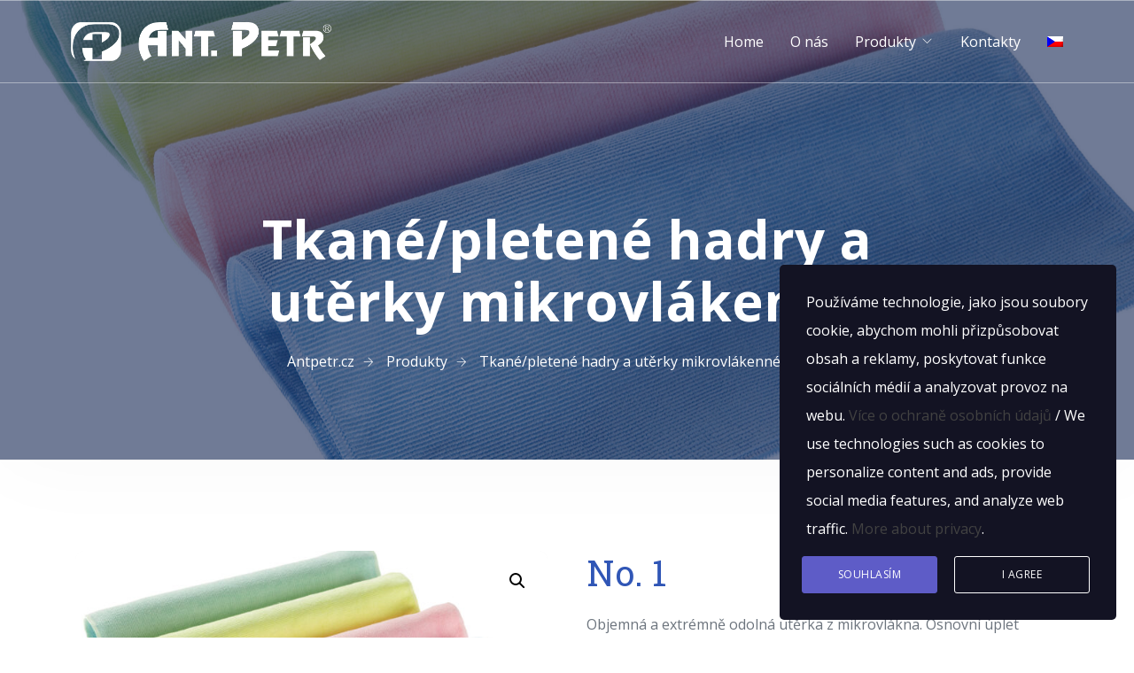

--- FILE ---
content_type: text/html; charset=UTF-8
request_url: https://www.antpetr.cz/produkt/no-1-2/
body_size: 12616
content:
<!doctype html>
<html lang="cs-CZ">
<head>
	
	<!-- Google Tag Manager -->
	<script>(function(w,d,s,l,i){w[l]=w[l]||[];w[l].push({'gtm.start':
new Date().getTime(),event:'gtm.js'});var f=d.getElementsByTagName(s)[0],
j=d.createElement(s),dl=l!='dataLayer'?'&l='+l:'';j.async=true;j.src=
'https://www.googletagmanager.com/gtm.js?id='+i+dl;f.parentNode.insertBefore(j,f);
})(window,document,'script','dataLayer','GTM-NJBS7XN');</script>
<!-- End Google Tag Manager -->
	
	<meta charset="UTF-8">
	<meta name="viewport" content="width=device-width, initial-scale=1">
	<link rel="profile" href="https://gmpg.org/xfn/11">

	<title>No. 1 &#8211; Antpetr.cz</title>
<link rel="alternate" hreflang="cs" href="https://www.antpetr.cz/produkt/no-1-2/" />
<link rel='dns-prefetch' href='//fonts.googleapis.com' />
<link rel='dns-prefetch' href='//s.w.org' />
<link rel='preconnect' href='https://fonts.gstatic.com' crossorigin />
<link rel="alternate" type="application/rss+xml" title="Antpetr.cz &raquo; RSS zdroj" href="https://www.antpetr.cz/feed/" />
<link rel="alternate" type="application/rss+xml" title="Antpetr.cz &raquo; RSS komentářů" href="https://www.antpetr.cz/comments/feed/" />
		<script type="text/javascript">
			window._wpemojiSettings = {"baseUrl":"https:\/\/s.w.org\/images\/core\/emoji\/12.0.0-1\/72x72\/","ext":".png","svgUrl":"https:\/\/s.w.org\/images\/core\/emoji\/12.0.0-1\/svg\/","svgExt":".svg","source":{"concatemoji":"https:\/\/www.antpetr.cz\/wp-includes\/js\/wp-emoji-release.min.js?ver=5.4.18"}};
			/*! This file is auto-generated */
			!function(e,a,t){var n,r,o,i=a.createElement("canvas"),p=i.getContext&&i.getContext("2d");function s(e,t){var a=String.fromCharCode;p.clearRect(0,0,i.width,i.height),p.fillText(a.apply(this,e),0,0);e=i.toDataURL();return p.clearRect(0,0,i.width,i.height),p.fillText(a.apply(this,t),0,0),e===i.toDataURL()}function c(e){var t=a.createElement("script");t.src=e,t.defer=t.type="text/javascript",a.getElementsByTagName("head")[0].appendChild(t)}for(o=Array("flag","emoji"),t.supports={everything:!0,everythingExceptFlag:!0},r=0;r<o.length;r++)t.supports[o[r]]=function(e){if(!p||!p.fillText)return!1;switch(p.textBaseline="top",p.font="600 32px Arial",e){case"flag":return s([127987,65039,8205,9895,65039],[127987,65039,8203,9895,65039])?!1:!s([55356,56826,55356,56819],[55356,56826,8203,55356,56819])&&!s([55356,57332,56128,56423,56128,56418,56128,56421,56128,56430,56128,56423,56128,56447],[55356,57332,8203,56128,56423,8203,56128,56418,8203,56128,56421,8203,56128,56430,8203,56128,56423,8203,56128,56447]);case"emoji":return!s([55357,56424,55356,57342,8205,55358,56605,8205,55357,56424,55356,57340],[55357,56424,55356,57342,8203,55358,56605,8203,55357,56424,55356,57340])}return!1}(o[r]),t.supports.everything=t.supports.everything&&t.supports[o[r]],"flag"!==o[r]&&(t.supports.everythingExceptFlag=t.supports.everythingExceptFlag&&t.supports[o[r]]);t.supports.everythingExceptFlag=t.supports.everythingExceptFlag&&!t.supports.flag,t.DOMReady=!1,t.readyCallback=function(){t.DOMReady=!0},t.supports.everything||(n=function(){t.readyCallback()},a.addEventListener?(a.addEventListener("DOMContentLoaded",n,!1),e.addEventListener("load",n,!1)):(e.attachEvent("onload",n),a.attachEvent("onreadystatechange",function(){"complete"===a.readyState&&t.readyCallback()})),(n=t.source||{}).concatemoji?c(n.concatemoji):n.wpemoji&&n.twemoji&&(c(n.twemoji),c(n.wpemoji)))}(window,document,window._wpemojiSettings);
		</script>
		<style type="text/css">
img.wp-smiley,
img.emoji {
	display: inline !important;
	border: none !important;
	box-shadow: none !important;
	height: 1em !important;
	width: 1em !important;
	margin: 0 .07em !important;
	vertical-align: -0.1em !important;
	background: none !important;
	padding: 0 !important;
}
</style>
	<link rel='stylesheet' id='theme-icons-css'  href='https://www.antpetr.cz/wp-content/plugins/elementor-sm-widgets/assets/fonts/icons.css?ver=1.0' type='text/css' media='all' />
<link rel='stylesheet' id='theme-widgets-style-css'  href='https://www.antpetr.cz/wp-content/plugins/elementor-sm-widgets/assets/widgets_style.css?ver=1.0.7' type='text/css' media='all' />
<link rel='stylesheet' id='owl-carousel-css'  href='https://www.antpetr.cz/wp-content/plugins/elementor-sm-widgets/assets/css/owl.carousel.min.css?ver=2.3.4' type='text/css' media='all' />
<link rel='stylesheet' id='wp-block-library-css'  href='https://www.antpetr.cz/wp-includes/css/dist/block-library/style.min.css?ver=5.4.18' type='text/css' media='all' />
<link rel='stylesheet' id='wp-block-library-theme-css'  href='https://www.antpetr.cz/wp-includes/css/dist/block-library/theme.min.css?ver=5.4.18' type='text/css' media='all' />
<link rel='stylesheet' id='wc-block-vendors-style-css'  href='https://www.antpetr.cz/wp-content/plugins/woocommerce/packages/woocommerce-blocks/build/vendors-style.css?ver=3.4.0' type='text/css' media='all' />
<link rel='stylesheet' id='wc-block-style-css'  href='https://www.antpetr.cz/wp-content/plugins/woocommerce/packages/woocommerce-blocks/build/style.css?ver=3.4.0' type='text/css' media='all' />
<link rel='stylesheet' id='contact-form-7-css'  href='https://www.antpetr.cz/wp-content/plugins/contact-form-7/includes/css/styles.css?ver=5.3' type='text/css' media='all' />
<link rel='stylesheet' id='photoswipe-css'  href='https://www.antpetr.cz/wp-content/plugins/woocommerce/assets/css/photoswipe/photoswipe.min.css?ver=4.6.5' type='text/css' media='all' />
<link rel='stylesheet' id='photoswipe-default-skin-css'  href='https://www.antpetr.cz/wp-content/plugins/woocommerce/assets/css/photoswipe/default-skin/default-skin.min.css?ver=4.6.5' type='text/css' media='all' />
<link rel='stylesheet' id='woocommerce-layout-css'  href='https://www.antpetr.cz/wp-content/plugins/woocommerce/assets/css/woocommerce-layout.css?ver=4.6.5' type='text/css' media='all' />
<link rel='stylesheet' id='woocommerce-smallscreen-css'  href='https://www.antpetr.cz/wp-content/plugins/woocommerce/assets/css/woocommerce-smallscreen.css?ver=4.6.5' type='text/css' media='only screen and (max-width: 768px)' />
<link rel='stylesheet' id='woocommerce-general-css'  href='https://www.antpetr.cz/wp-content/plugins/woocommerce/assets/css/woocommerce.css?ver=4.6.5' type='text/css' media='all' />
<style id='woocommerce-inline-inline-css' type='text/css'>
.woocommerce form .form-row .required { visibility: visible; }
</style>
<link rel='stylesheet' id='wpml-legacy-horizontal-list-0-css'  href='//www.antpetr.cz/wp-content/plugins/sitepress-multilingual-cms/templates/language-switchers/legacy-list-horizontal/style.css?ver=1' type='text/css' media='all' />
<link rel='stylesheet' id='wpml-menu-item-0-css'  href='//www.antpetr.cz/wp-content/plugins/sitepress-multilingual-cms/templates/language-switchers/menu-item/style.css?ver=1' type='text/css' media='all' />
<link rel='stylesheet' id='hfe-style-css'  href='https://www.antpetr.cz/wp-content/plugins/header-footer-elementor/assets/css/header-footer-elementor.css?ver=1.5.3' type='text/css' media='all' />
<link rel='stylesheet' id='elementor-icons-css'  href='https://www.antpetr.cz/wp-content/plugins/elementor/assets/lib/eicons/css/elementor-icons.min.css?ver=5.9.1' type='text/css' media='all' />
<link rel='stylesheet' id='elementor-animations-css'  href='https://www.antpetr.cz/wp-content/plugins/elementor/assets/lib/animations/animations.min.css?ver=3.0.12' type='text/css' media='all' />
<link rel='stylesheet' id='elementor-frontend-legacy-css'  href='https://www.antpetr.cz/wp-content/plugins/elementor/assets/css/frontend-legacy.min.css?ver=3.0.12' type='text/css' media='all' />
<link rel='stylesheet' id='elementor-frontend-css'  href='https://www.antpetr.cz/wp-content/plugins/elementor/assets/css/frontend.min.css?ver=3.0.12' type='text/css' media='all' />
<link rel='stylesheet' id='elementor-post-8-css'  href='https://www.antpetr.cz/wp-content/uploads/elementor/css/post-8.css?ver=1603889100' type='text/css' media='all' />
<link rel='stylesheet' id='font-awesome-5-all-css'  href='https://www.antpetr.cz/wp-content/plugins/elementor/assets/lib/font-awesome/css/all.min.css?ver=3.0.12' type='text/css' media='all' />
<link rel='stylesheet' id='font-awesome-4-shim-css'  href='https://www.antpetr.cz/wp-content/plugins/elementor/assets/lib/font-awesome/css/v4-shims.min.css?ver=3.0.12' type='text/css' media='all' />
<link rel='stylesheet' id='elementor-post-78-css'  href='https://www.antpetr.cz/wp-content/uploads/elementor/css/post-78.css?ver=1603889100' type='text/css' media='all' />
<link rel='stylesheet' id='hfe-widgets-style-css'  href='https://www.antpetr.cz/wp-content/plugins/header-footer-elementor/inc/widgets-css/frontend.css?ver=1.5.3' type='text/css' media='all' />
<link rel='stylesheet' id='elementor-post-103-css'  href='https://www.antpetr.cz/wp-content/uploads/elementor/css/post-103.css?ver=1726304137' type='text/css' media='all' />
<link rel='stylesheet' id='stm-gdpr-styles-css'  href='https://www.antpetr.cz/wp-content/plugins/stm-gdpr-compliance/assets/css/styles.css?ver=5.4.18' type='text/css' media='all' />
<link rel='stylesheet' id='manufacturer-main-styles-css'  href='https://www.antpetr.cz/wp-content/themes/manufacturer/css/manufacturer_style.css?ver=1768935378' type='text/css' media='all' />
<link rel='stylesheet' id='manufacturer-responsive-styles-css'  href='https://www.antpetr.cz/wp-content/themes/manufacturer/css/responsive.css?ver=1768935378' type='text/css' media='all' />
<link rel='stylesheet' id='themify-icons-css'  href='https://www.antpetr.cz/wp-content/themes/manufacturer/fonts/themify-icons.css?ver=5.4.18' type='text/css' media='all' />
<link rel='stylesheet' id='dashicons-css'  href='https://www.antpetr.cz/wp-includes/css/dashicons.min.css?ver=5.4.18' type='text/css' media='all' />
<link rel='stylesheet' id='manufacturer-style-css'  href='https://www.antpetr.cz/wp-content/themes/manufacturer/style.css?ver=5.4.18' type='text/css' media='all' />
<link rel="preload" as="style" href="https://fonts.googleapis.com/css?family=Open%20Sans:700,400%7CRoboto%20Slab:400%7CMontserrat:500,600%7CNunito:400&#038;subset=latin-ext&#038;display=swap&#038;ver=1593259373" /><link rel="stylesheet" href="https://fonts.googleapis.com/css?family=Open%20Sans:700,400%7CRoboto%20Slab:400%7CMontserrat:500,600%7CNunito:400&#038;subset=latin-ext&#038;display=swap&#038;ver=1593259373" media="print" onload="this.media='all'"><noscript><link rel="stylesheet" href="https://fonts.googleapis.com/css?family=Open%20Sans:700,400%7CRoboto%20Slab:400%7CMontserrat:500,600%7CNunito:400&#038;subset=latin-ext&#038;display=swap&#038;ver=1593259373" /></noscript><link rel='stylesheet' id='google-fonts-1-css'  href='https://fonts.googleapis.com/css?family=Roboto%3A100%2C100italic%2C200%2C200italic%2C300%2C300italic%2C400%2C400italic%2C500%2C500italic%2C600%2C600italic%2C700%2C700italic%2C800%2C800italic%2C900%2C900italic%7CRoboto+Slab%3A100%2C100italic%2C200%2C200italic%2C300%2C300italic%2C400%2C400italic%2C500%2C500italic%2C600%2C600italic%2C700%2C700italic%2C800%2C800italic%2C900%2C900italic%7COpen+Sans%3A100%2C100italic%2C200%2C200italic%2C300%2C300italic%2C400%2C400italic%2C500%2C500italic%2C600%2C600italic%2C700%2C700italic%2C800%2C800italic%2C900%2C900italic&#038;subset=latin-ext&#038;ver=5.4.18' type='text/css' media='all' />
<script type='text/javascript' src='https://www.antpetr.cz/wp-includes/js/jquery/jquery.js?ver=1.12.4-wp'></script>
<script type='text/javascript' src='https://www.antpetr.cz/wp-includes/js/jquery/jquery-migrate.min.js?ver=1.4.1'></script>
<script type='text/javascript' src='https://www.antpetr.cz/wp-content/plugins/elementor-sm-widgets/assets/js/skroll-r.js?ver=0.6.30'></script>
<script type='text/javascript' src='https://www.antpetr.cz/wp-content/plugins/elementor-sm-widgets/assets/js/scripts.js?ver=1768935378'></script>
<script type='text/javascript' src='https://www.antpetr.cz/wp-content/plugins/elementor-sm-widgets/assets/js/instafeed.min.js?ver=1.9.3'></script>
<script type='text/javascript' src='https://www.antpetr.cz/wp-content/plugins/elementor-sm-widgets/assets/js/owl.carousel.min.js?ver=2.3.4'></script>
<script type='text/javascript' src='https://www.antpetr.cz/wp-content/plugins/elementor/assets/lib/font-awesome/js/v4-shims.min.js?ver=3.0.12'></script>
<link rel='https://api.w.org/' href='https://www.antpetr.cz/wp-json/' />
<link rel="EditURI" type="application/rsd+xml" title="RSD" href="https://www.antpetr.cz/xmlrpc.php?rsd" />
<link rel="wlwmanifest" type="application/wlwmanifest+xml" href="https://www.antpetr.cz/wp-includes/wlwmanifest.xml" /> 
<meta name="generator" content="WordPress 5.4.18" />
<meta name="generator" content="WooCommerce 4.6.5" />
<link rel="canonical" href="https://www.antpetr.cz/produkt/no-1-2/" />
<link rel='shortlink' href='https://www.antpetr.cz/?p=2940' />
<link rel="alternate" type="application/json+oembed" href="https://www.antpetr.cz/wp-json/oembed/1.0/embed?url=https%3A%2F%2Fwww.antpetr.cz%2Fprodukt%2Fno-1-2%2F" />
<link rel="alternate" type="text/xml+oembed" href="https://www.antpetr.cz/wp-json/oembed/1.0/embed?url=https%3A%2F%2Fwww.antpetr.cz%2Fprodukt%2Fno-1-2%2F&#038;format=xml" />
<meta name="framework" content="Redux 4.1.26" /><meta name="generator" content="WPML ver:4.4.3 stt:9,1;" />
<script type="text/javascript">window.wp_data = {"stm_ajax_add_review":"fb23ba7bd1","pearl_install_plugin":"14c3f61831"};</script>	<noscript><style>.woocommerce-product-gallery{ opacity: 1 !important; }</style></noscript>
	<link rel="icon" href="https://www.antpetr.cz/wp-content/uploads/2020/04/cropped-antpetr-icon-32x32.png" sizes="32x32" />
<link rel="icon" href="https://www.antpetr.cz/wp-content/uploads/2020/04/cropped-antpetr-icon-192x192.png" sizes="192x192" />
<link rel="apple-touch-icon" href="https://www.antpetr.cz/wp-content/uploads/2020/04/cropped-antpetr-icon-180x180.png" />
<meta name="msapplication-TileImage" content="https://www.antpetr.cz/wp-content/uploads/2020/04/cropped-antpetr-icon-270x270.png" />
		<style type="text/css" id="wp-custom-css">
			.box-hp-own a {color: #3056b6;}
.box-hp-own:hover h4, .box-hp-own:hover a {color: #ffffff}
.box-hp-own:hover svg {color: #ffffff; fill: #ffffff; border-color: #ffffff;}
.sm_nav_menu > li ul a {color: #3056b6!important;padding-left: 10px;font-weight: 600;}
#sample_slider .owl-item h1, #sample_slider .owl-item h1 a {font-size: 35px!important;}
#sample_slider .owl-item {min-height: 530px;}
#sample_slider .owl-item .sa_slide_link_icon {width:1100px!important;height: 495px!important;}
.man_page table tr {background-color:#ffffff!important;}
.product_meta {display:none;}
.stock.out-of-stock {display:none;}
.man_product_cont_btn {display: none; margin-top: 0;}
.man_product_cont > a:first-child {min-height: 0;}
.elementor-widget ul.menu li a  {color:#ffffff!important}
.elementor-widget ul.menu a:before, .elementor-widget ul.menu a:before {color: #ffffff!important;}
.related_products_tab {display:none!important;}
table td, table th {padding: 8px!important; font-size: 12px; color: #3056b6;}
table td, {border-bottom:1px solid #b9cbf7!important;}
@media (max-width: 1024px) {
	.man_logo_img {max-width:145px!important; width:145px!important;}
}
@media (max-width: 767px) {
.elementor-counter-number-wrapper_flex {max-width: 200px;}
#sample_slider .owl-item {min-height: 620px!important;}
.sa_hover_container {height: 600px;}
.sa_owl_theme .owl-dots {margin: 0 0 10px 0;}
	}
.sm_nav_menu > li ul {
    padding: 15px 0;
    min-width: 100px;
}
#menu-item-3681, #menu-item-1979 {
    width: 250px;
}		</style>
		<style id="theme_options-dynamic-css" title="dynamic-css" class="redux-options-output">.man_page, .site-content{background-color:#ffffff;}.man_page .man_sidebar:before, .man_page article.sticky .man_news_item_cont_list, .man_page .page-links a, .man_page table tr{background-color:#ffffff;}.man_404_section{background-color:#001443;}.man_404, .man_page .man_404_section, .man_page .man_404_section h2, .man_page .man_404_section p{color:#ffffff;}.man_intro .man_over{background-color:rgba(0,21,68,0.56);}.man_page .man_intro_cont, .man_page .man_intro h1{color:#ffffff;}.breadcrumbs, .breadcrumbs a, .breadcrumbs a span{color:#ffffff;}.man_news_item_title h3 a:hover, .input[type="text"] a:hover, .elementor-widget ul.menu li a:hover, .elementor-widget ul.menu a:before, .sm_nav_menu > li ul a:hover, .sm_nav_menu > li ul a:hover:before,  .woocommerce div.product .woocommerce-tabs ul.tabs li.active a, .woocommerce-LoopProduct-link:hover h3, .widget ul a:hover, .elementor-widget ul.menu a:before, .widget ul:not(.product_list_widget) a:hover:before, .btn_inline_style, .btn_inline_style:hover, .man_number_block_title span, .man_vertical_products h5,  .woocommerce ul.man_vertical_products_default li.product .man_product_cont h3, .man_demos:hover .man_demos_title, .woocommerce-message:before, .woocommerce-info:before, .man_news_item_date a:hover, .man_map_pin_cont b, .woocommerce-LoopProduct-link:hover, .breadcrumbs a:hover, .man_page h3 a, .man_navigation .current, .eicon-play:before{color:#3056b6;}.man_navigation span:after, .elementor-widget ul.menu a:after, .man_single_page_footer span:after, .sm_nav_menu > .current-menu-item > a:before, .sm_nav_menu > .current-menu-parent > a:before, .sm_nav_menu > .current_page_parent > a:before, .sm_nav_menu > li ul a:hover:after, .woocommerce div.product .woocommerce-tabs ul.tabs li.active:after, .widget ul:not(.product_list_widget) a:after, .widget ul:not(.product_list_widget) a:after, .widget ul.woocommerce-widget-layered-nav-list li:hover span, .widget_categories ul li:hover span, .widget ul li.chosen span, .cat-item:hover span.count, body:after, .btn_inline_style:before, .btn_inline_style:after, .woocommerce-mini-cart__buttons .button:before, .man_timeline_point, .man_map_point_border, .man_map_point_second_border, .man_map_pin span.man_map_point, .man_map_pin span.man_map_point_second_border, .man_bordered_block a:hover, .sm_nav_menu > li > a:before, .man_timeline_pin_cont, .page-links a:hover, .man_page table thead tr, .sm_video_link span i:after, .sm_video_link span b:after{background-color:#3056b6;}.owl-dot.active span, .man_search_block_bg .search-form .search-form-text{border-color:#3056b6;}.woocommerce-message, .woocommerce-info{border-top-color:#3056b6;}.man_timeline_pin_cont_corner svg, .man_map_pin:hover svg path, .man_map.active .man_map_pins .man_map_pin_wrapper:first-child .man_map_pin svg path{fill:#3056b6;}.man_page h1, .man_page h1 a{font-family:"Open Sans";line-height:70px;font-weight:700;font-style:normal;color:#333;font-size:60px;font-display:swap;}.man_page h2, .man_page h2 a, .elementor-widget-heading.elementor-widget-heading h2.elementor-heading-title, .man_timeline_pin_cont, .man_page blockquote, address, .man_timeline_pin_title, .editor-post-title__block .editor-post-title__input, h2.editor-rich-text__editable{font-family:"Roboto Slab";line-height:50px;font-weight:400;font-style:normal;color:#3056b6;font-size:40px;font-display:swap;}.man_page h3, .elementor-widget-heading.elementor-widget-heading h3.elementor-heading-title, .woocommerce div.product p.price, .woocommerce div.product span.price, .comment-reply-title, .woocommerce ul.products li.product .woocommerce-loop-category__title, .woocommerce ul.products li.product .woocommerce-loop-product__title, .woocommerce ul.products li.product h3, .wp-block-heading h3{font-family:Montserrat;line-height:32px;font-weight:500;font-style:normal;color:#333;font-size:24px;font-display:swap;}.man_page h4, .man_page h4 a, .elementor-widget-heading.elementor-widget-heading h4.elementor-heading-title, h3.widget-title, .wp-block-heading h4{font-family:Montserrat;line-height:28px;font-weight:600;font-style:normal;color:#3056b6;font-size:20px;font-display:swap;}.man_page h5, .man_page h5 a, .elementor-widget-heading.elementor-widget-heading h5.elementor-heading-title{font-family:Montserrat;line-height:26px;font-weight:600;font-style:normal;color:#333;font-size:18px;font-display:swap;}.man_page h6, .man_page h6 a, .elementor-widget-heading.elementor-widget-heading h6.elementor-heading-title{font-family:Montserrat;line-height:24px;font-weight:600;font-style:normal;color:#333;font-size:16px;font-display:swap;}h2:after{margin-top:20px;}h2, .elementor-widget-heading h2.elementor-heading-title{margin-top:0;margin-bottom:10px;}body .man_page, .elementor-widget-text-editor, .man_page input, textarea, .woocommerce-ordering .man_page select, .man_cart_block a, .man_news_item_date a, .man_news_item_date, .widget ul:not(.product_list_widget) a:before, .woocommerce-product-details__short-description p, .editor-default-block-appender textarea.editor-default-block-appender__content, .editor-styles-wrapper p, ul.editor-rich-text__editable, footer{font-family:"Open Sans";line-height:26px;font-weight:400;font-style:normal;color:#6c747d;font-size:16px;font-display:swap;}.btn, div.wpforms-container-full .wpforms-form input[type=submit], div.wpforms-container-full .wpforms-form button[type=submit], .man_page button, .man_page [type="button"], [type="reset"], .man_page [type="submit"], .woocommerce div.product form.cart .button, body div.wpforms-container-full .wpforms-form button[type=submit], .woocommerce #review_form #respond .form-submit input, .woocommerce ul.products li.product .button, .woocommerce #respond input#submit, .man_page .woocommerce a.button, .woocommerce button.button, .woocommerce input.button, .woocommerce-cart .wc-proceed-to-checkout a.checkout-button, .woocommerce_checkout_place_order, .woocommerce button.button.alt, .products .man_product_photo .added_to_cart, .added_to_cart, .woocommerce a.added_to_cart, .man_product_cont_desc a.button, .add_to_cart_button, .product_type_simple, .wp-block-button__link, .added_to_cart{background-color:#3056b6;}.btn:hover, div.wpforms-container-full .wpforms-form input[type=submit]:hover, div.wpforms-container-full .wpforms-form button[type=submit]:hover, .man_page button:hover, .man_button [type="button"]:hover, [type="reset"]:hover, .man_page [type="submit"]:hover, .woocommerce div.product form.cart .button:hover, body div.wpforms-container-full .wpforms-form button[type=submit]:hover, .woocommerce #review_form #respond .form-submit input:hover, .woocommerce ul.products li.product .button:hover, .woocommerce #respond input#submit:hover, .man_page .woocommerce a.button:hover, .woocommerce button.button:hover, .woocommerce input.button:hover, .woocommerce-cart .wc-proceed-to-checkout a.checkout-.man_page button:hover, .woocommerce_checkout_place_order:hover, .woocommerce button.button.alt:hover, .products .man_product_photo .added_to_cart:hover, .added_to_cart:hover, .woocommerce a.added_to_cart:hover, .man_product_cont_desc .button:hover, .add_to_cart_.man_page button:hover, .product_type_simple:hover, .wp-block-button__link:hover, .added_to_cart:hover, .products-default .man_product_cont_desc a:hover{background-color:#6492c9;}.btn, .btn:hover, div.wpforms-container-full .wpforms-form input[type=submit], div.wpforms-container-full .wpforms-form button[type=submit], div.wpforms-container-full .wpforms-form input[type=submit]:hover, div.wpforms-container-full .wpforms-form button[type=submit]:hover, .man_page button, .man_page [type="button"], .man_page [type="reset"], .man_page [type="submit"], .woocommerce div.product form.cart .button, .woocommerce div.product form.cart .button:hover, body div.wpforms-container-full .wpforms-form button[type=submit], body div.wpforms-container-full .wpforms-form button[type=submit]:hover, .woocommerce #review_form #respond .form-submit input, .woocommerce #review_form #respond .form-submit input:hover, .woocommerce ul.products li.product .button, .woocommerce ul.products li.product .button:hover, .woocommerce #respond input#submit, .man_page .woocommerce a.button, .woocommerce button.button, .woocommerce input.button, .woocommerce #respond input#submit:hover, .man_page .woocommerce a.button:hover, .woocommerce button.button:hover, .woocommerce input.button:hover, .cart button, .woocommerce-cart .wc-proceed-to-checkout a.checkout-button, .woocommerce_checkout_place_order, .woocommerce button.button.alt, .products .man_product_photo .added_to_cart, .man_page input[type="text"], .man_page input[type="email"], .man_page input[type="url"], .man_page input[type="password"], .man_page input[type="search"], .man_page input[type="number"], .man_page input[type="tel"], .man_page input[type="range"], .man_page input[type="date"], .man_page input[type="month"], .man_page input[type="week"], .man_page input[type="time"], .man_page input[type="datetime"], .man_page input[type="datetime-local"], .man_page input[type="color"], .man_page textarea, .man_page select, .input-text, .added_to_cart, .woocommerce a.added_to_cart, .man_product_cont_desc .button, .add_to_cart_button, .add_to_cart_button:hover, .product_type_simple:hover, .product_type_simple, .wp-block-button__link, .added_to_cart, .added_to_cart:hover, .man_product_cont .button{font-family:Nunito;line-height:17px;font-weight:400;font-style:normal;color:#fff;font-size:16px;font-display:swap;}.man_news_item_img{height:300px;}.man_nav_over{background-color:rgba(0,20,67,0.4);}.nav-box:hover .man_nav_over{background-color:rgba(0,20,67,0.76);}.man_woo_cat_item_over, .products .man_product_photo a.woocommerce-LoopProduct-link:after, .products_grid_type .man_product_photo:after{background-color:rgba(0,20,67,0.4);}.man_woo_cat_item:hover .man_woo_cat_item_over{background-color:rgba(0,20,67,0.76);}.man_woo_cat_item_cont .man_woo_cat_item_cont_name{color:#fff;}.elementor-widget-sm-woo-categories .man_woo_cat_item, .man_service_block_II a{height:250px;}</style>
</head>

<body class="product-template-default single single-product postid-2940 wp-custom-logo wp-embed-responsive theme-manufacturer woocommerce woocommerce-page woocommerce-no-js ehf-header ehf-footer ehf-template-manufacturer ehf-stylesheet-manufacturer no-sidebar elementor-default elementor-kit-8" >

	<!-- Google Tag Manager (noscript) -->
<noscript><iframe src="https://www.googletagmanager.com/ns.html?id=GTM-NJBS7XN"
height="0" width="0" style="display:none;visibility:hidden"></iframe></noscript>
<!-- End Google Tag Manager (noscript) -->
	

<div id="page" class="man_page " data-title="
	131">
	

			<header id="masthead" itemscope="itemscope" itemtype="https://schema.org/WPHeader">
			<p class="main-title bhf-hidden" itemprop="headline"><a href="https://www.antpetr.cz" title="Antpetr.cz" rel="home">Antpetr.cz</a></p>
					<div data-elementor-type="wp-post" data-elementor-id="78" class="elementor elementor-78" data-elementor-settings="[]">
						<div class="elementor-inner">
							<div class="elementor-section-wrap">
							<section class="elementor-section elementor-top-section elementor-element elementor-element-e52a00e elementor-section-content-middle elementor-section-boxed elementor-section-height-default elementor-section-height-default" data-id="e52a00e" data-element_type="section">
						<div class="elementor-container elementor-column-gap-default">
							<div class="elementor-row">
					<div class="elementor-column elementor-col-50 elementor-top-column elementor-element elementor-element-fcaeb2e" data-id="fcaeb2e" data-element_type="column">
			<div class="elementor-column-wrap elementor-element-populated">
							<div class="elementor-widget-wrap">
						<div class="elementor-element elementor-element-51190a3 elementor-widget elementor-widget-sm-logo" data-id="51190a3" data-element_type="widget" data-widget_type="sm-logo.default">
				<div class="elementor-widget-container">
			
						<a class="man_logo" href="https://www.antpetr.cz">
								<div class="man_logo_img"><img src="http://www.antpetr.cz/wp-content/uploads/2020/05/Ant-Petr-logo-f-white.png" alt=""></div>
								</a>
		
			</div>
				</div>
						</div>
					</div>
		</div>
				<div class="elementor-column elementor-col-50 elementor-top-column elementor-element elementor-element-bf3eeb5" data-id="bf3eeb5" data-element_type="column">
			<div class="elementor-column-wrap elementor-element-populated">
							<div class="elementor-widget-wrap">
						<div class="elementor-element elementor-element-9ef0ef2 elementor-widget__width-auto elementor-widget elementor-widget-sm-menu" data-id="9ef0ef2" data-element_type="widget" data-widget_type="sm-menu.default">
				<div class="elementor-widget-container">
			<div id="elementor-header-primary" class="elementor-header">			<button class="sm_menu_toggle"><i class="ti ti-menu"></i></button>
			<a class="sm_menu_toggle_close" href="#"><i class="ti ti-close"></i></a>
			<div id="sm_menu" class="sm_menu">
			
				<nav itemtype="http://schema.org/SiteNavigationElement" itemscope="itemscope" id="elementor-navigation" class="elementor-navigation" role="navigation" aria-label="Elementor Menu">				
				<ul id="sm_nav_menu" class="sm_nav_menu"><li id="menu-item-1218" class="menu-item menu-item-type-post_type menu-item-object-page menu-item-home menu-item-1218"><a href="https://www.antpetr.cz/">Home</a></li>
<li id="menu-item-1226" class="menu-item menu-item-type-post_type menu-item-object-page menu-item-1226"><a href="https://www.antpetr.cz/o-nas/">O nás</a></li>
<li id="menu-item-1980" class="menu-item menu-item-type-custom menu-item-object-custom menu-item-has-children menu-item-1980"><a href="#">Produkty</a>
<ul class="sub-menu">
	<li id="menu-item-1979" class="menu-item menu-item-type-post_type menu-item-object-page menu-item-1979"><a href="https://www.antpetr.cz/textilni-suroviny-vlakna/">Textilní suroviny – vlákna</a></li>
	<li id="menu-item-3889" class="menu-item menu-item-type-post_type menu-item-object-page menu-item-3889"><a href="https://www.antpetr.cz/uklid-nechemicke-cistici-vyrobky/">Úklid – nechemické čisticí výrobky</a></li>
	<li id="menu-item-2102" class="menu-item menu-item-type-post_type menu-item-object-page menu-item-2102"><a href="https://www.antpetr.cz/odpady/">Odpady</a></li>
	<li id="menu-item-2103" class="menu-item menu-item-type-post_type menu-item-object-page menu-item-2103"><a href="https://www.antpetr.cz/micro-tex-insulation/">Micro Tex Insulation</a></li>
</ul>
</li>
<li id="menu-item-1253" class="menu-item menu-item-type-post_type menu-item-object-page menu-item-1253"><a href="https://www.antpetr.cz/kontakty/">Kontakty</a></li>
<li id="menu-item-wpml-ls-47-cs" class="menu-item wpml-ls-slot-47 wpml-ls-item wpml-ls-item-cs wpml-ls-current-language wpml-ls-menu-item wpml-ls-first-item wpml-ls-last-item menu-item-type-wpml_ls_menu_item menu-item-object-wpml_ls_menu_item menu-item-wpml-ls-47-cs"><a href="https://www.antpetr.cz/produkt/no-1-2/"><img class="wpml-ls-flag" src="https://www.antpetr.cz/wp-content/plugins/sitepress-multilingual-cms/res/flags/cs.png" alt="Čeština"></a></li>
</ul>				</nav>

			</div>
		</div>
		

			</div>
				</div>
						</div>
					</div>
		</div>
								</div>
					</div>
		</section>
						</div>
						</div>
					</div>
				</header>

	


	

	
	
		
	<div class="man_intro  man_image_bck" data-image="https://www.antpetr.cz/wp-content/uploads/2020/07/967545-scaled.jpg" data-color="#333333" data-repeat="no-repeat" data-position="center center" data-attachment="" data-size="cover">
		
		<div class="man_over"></div>
		
		<div class="man_intro_cont">
			<h1>
				Tkané/pletené hadry a utěrky mikrovlákenné

			</h1>
			<div class="breadcrumbs" typeof="BreadcrumbList" vocab="http://schema.org/">
			    <!-- Breadcrumb NavXT 7.1.0 -->
<li class="home"><span property="itemListElement" typeof="ListItem"><a property="item" typeof="WebPage" title="Přejít na Antpetr.cz." href="https://www.antpetr.cz" class="home" ><span property="name">Antpetr.cz</span></a><meta property="position" content="1"></span></li>
<li class="archive post-product-archive"><span property="itemListElement" typeof="ListItem"><a property="item" typeof="WebPage" title="Přejít na Produkty." href="https://www.antpetr.cz/obchod/" class="archive post-product-archive" ><span property="name">Produkty</span></a><meta property="position" content="2"></span></li>
<li class="taxonomy product_cat"><span property="itemListElement" typeof="ListItem"><a property="item" typeof="WebPage" title="Go to the Tkané/pletené hadry a utěrky mikrovlákenné Kategorie archives." href="https://www.antpetr.cz/kategorie-produktu/tkane-pletene-hadry-a-uterky-mikrovlakenne/" class="taxonomy product_cat" ><span property="name">Tkané/pletené hadry a utěrky mikrovlákenné</span></a><meta property="position" content="3"></span></li>
<li class="post post-product current-item"><span property="itemListElement" typeof="ListItem"><span property="name" class="post post-product current-item">No. 1</span><meta property="url" content="https://www.antpetr.cz/produkt/no-1-2/"><meta property="position" content="4"></span></li>
			</div>
		</div>

	</div>

	

	<div id="content" class="site-content">





<div class="container">
    <div class="row">
            <div class="col-md-12 man_main_sidebar">

                <div class="content-area">
                    
                    <div class="woocommerce-notices-wrapper"></div><div id="product-2940" class="product type-product post-2940 status-publish first outofstock product_cat-tkane-pletene-hadry-a-uterky-mikrovlakenne has-post-thumbnail shipping-taxable product-type-variable">

	<div class="woocommerce-product-gallery woocommerce-product-gallery--with-images woocommerce-product-gallery--columns-4 images" data-columns="4" style="opacity: 0; transition: opacity .25s ease-in-out;">
	<figure class="woocommerce-product-gallery__wrapper ">
		<div data-thumb="https://www.antpetr.cz/wp-content/uploads/2020/07/967545-150x150.jpg" data-thumb-alt="" class="woocommerce-product-gallery__image"><a href="https://www.antpetr.cz/wp-content/uploads/2020/07/967545-scaled.jpg"><img width="660" height="477" src="https://www.antpetr.cz/wp-content/uploads/2020/07/967545-660x477.jpg" class="wp-post-image" alt="" title="967545" data-caption="" data-src="https://www.antpetr.cz/wp-content/uploads/2020/07/967545-scaled.jpg" data-large_image="https://www.antpetr.cz/wp-content/uploads/2020/07/967545-scaled.jpg" data-large_image_width="2560" data-large_image_height="1851" srcset="https://www.antpetr.cz/wp-content/uploads/2020/07/967545-660x477.jpg 660w, https://www.antpetr.cz/wp-content/uploads/2020/07/967545-300x217.jpg 300w, https://www.antpetr.cz/wp-content/uploads/2020/07/967545-1024x740.jpg 1024w, https://www.antpetr.cz/wp-content/uploads/2020/07/967545-768x555.jpg 768w, https://www.antpetr.cz/wp-content/uploads/2020/07/967545-1536x1110.jpg 1536w, https://www.antpetr.cz/wp-content/uploads/2020/07/967545-2048x1480.jpg 2048w, https://www.antpetr.cz/wp-content/uploads/2020/07/967545-285x206.jpg 285w, https://www.antpetr.cz/wp-content/uploads/2020/07/967545-1600x1157.jpg 1600w, https://www.antpetr.cz/wp-content/uploads/2020/07/967545-150x108.jpg 150w" sizes="(max-width: 660px) 100vw, 660px" /></a></div>	</figure>
</div>

	<div class="summary entry-summary ">
		<h2 class="product_title entry-title">No. 1</h2><p class="price"></p>
<div class="woocommerce-product-details__short-description">
	<p>Objemná a extrémně odolná utěrka z mikrovlákna. Osnovní úplet pojme obzvláště silnou špínu. Díky robustnímu zpracování se uplatní na všech silně znečištěných površích. Lze také použít jako suchý hadřík.</p>
</div>



<form class="variations_form cart" action="https://www.antpetr.cz/produkt/no-1-2/" method="post" enctype='multipart/form-data' data-product_id="2940" data-product_variations="[]">
	
			<p class="stock out-of-stock">Tento produkt je momentálně nedostupný.</p>
	
	</form>

<div class="product_meta">

	
	
		<span class="sku_wrapper"><b>SKU</b> <span class="sku">N/A</span></span>

	
	<span class="posted_in"><b>Category</b> <a href="https://www.antpetr.cz/kategorie-produktu/tkane-pletene-hadry-a-uterky-mikrovlakenne/" rel="tag">Tkané/pletené hadry a utěrky mikrovlákenné</a></span>
	
	
</div>
	</div>

	
	<div class="woocommerce-tabs wc-tabs-wrapper">
		<ul class="tabs wc-tabs" role="tablist">
							<li class="varianty_tab" id="tab-title-varianty" role="tab" aria-controls="tab-varianty">
					<a href="#tab-varianty">
						Varianty					</a>
				</li>
					</ul>
					<div class="woocommerce-Tabs-panel woocommerce-Tabs-panel--varianty panel entry-content wc-tab" id="tab-varianty" role="tabpanel" aria-labelledby="tab-title-varianty">
				<table width="757">
<tbody>
<tr>
<td width="61">Číslo</td>
<td width="117">Název/popis</td>
<td width="90">Barva</td>
<td width="68">Rozměr</td>
<td width="68">Gramáž</td>
<td width="133">Materiálové složení</td>
<td width="124">Balení</td>
<td width="96"> Druh balení</td>
</tr>
<tr>
<td>967525</td>
<td>No. 1</td>
<td>žlutá</td>
<td>40×40 cm</td>
<td></td>
<td>polyester</td>
<td> 20 sad (sada 5 ks)</td>
<td> karton</td>
</tr>
<tr>
<td>967535</td>
<td>No. 1</td>
<td>růžová</td>
<td>40×40 cm</td>
<td></td>
<td>polyester</td>
<td> 20 sad (sada 5 ks)</td>
<td> karton</td>
</tr>
<tr>
<td>967545</td>
<td>No. 1</td>
<td>modrá</td>
<td>40×40 cm</td>
<td></td>
<td>polyester</td>
<td> 20 sad (sada 5 ks)</td>
<td> karton</td>
</tr>
<tr>
<td>967555</td>
<td>No. 1</td>
<td>zelená</td>
<td>40×40 cm</td>
<td></td>
<td>polyester</td>
<td> 20 sad (sada 5 ks)</td>
<td> karton</td>
</tr>
</tbody>
</table>
			</div>
		
			</div>

</div>


                </div><!-- #primary -->

            </div>
                
            
                                                            
                                                    
                        
            
    </div>

    

</div>




	</div><!-- #content -->
	

			<footer itemtype="https://schema.org/WPFooter" itemscope="itemscope" id="colophon" role="contentinfo">
			<div class='footer-width-fixer'>		<div data-elementor-type="wp-post" data-elementor-id="103" class="elementor elementor-103" data-elementor-settings="[]">
						<div class="elementor-inner">
							<div class="elementor-section-wrap">
							<section class="elementor-section elementor-top-section elementor-element elementor-element-689ddb8 elementor-section-boxed elementor-section-height-default elementor-section-height-default" data-id="689ddb8" data-element_type="section" data-settings="{&quot;background_background&quot;:&quot;classic&quot;}">
						<div class="elementor-container elementor-column-gap-default">
							<div class="elementor-row">
					<div class="elementor-column elementor-col-25 elementor-top-column elementor-element elementor-element-5090f76 elementor-hidden-phone" data-id="5090f76" data-element_type="column">
			<div class="elementor-column-wrap elementor-element-populated">
							<div class="elementor-widget-wrap">
						<div class="elementor-element elementor-element-dea9413 elementor-widget elementor-widget-heading" data-id="dea9413" data-element_type="widget" data-widget_type="heading.default">
				<div class="elementor-widget-container">
			<h4 class="elementor-heading-title elementor-size-default elementor-heading-title elementor-size-default">ANT. PETR, spol. s r. o.</h4>		</div>
				</div>
				<div class="elementor-element elementor-element-6ccb152 text-white elementor-widget elementor-widget-sm-menu-links" data-id="6ccb152" data-element_type="widget" data-widget_type="sm-menu-links.default">
				<div class="elementor-widget-container">
				
		<ul class="man_menu_links menu">
					<li>
				<a href="https://www.antpetr.cz/">Home</a>
			</li>
					<li>
				<a href="https://www.antpetr.cz/o-nas/">O společnosti</a>
			</li>
					<li>
				<a href="https://www.antpetr.cz/vseobecne-obchodni-podminky/">Obchodní podmínky</a>
			</li>
					<li>
				<a href="https://www.antpetr.cz/zasady-ochrany-osobnich-udaju-a-pouzivani-cookies/">Zásady ochrany osobních údajů</a>
			</li>
				</ul>

			</div>
				</div>
						</div>
					</div>
		</div>
				<div class="elementor-column elementor-col-25 elementor-top-column elementor-element elementor-element-9f31ac0 elementor-hidden-phone" data-id="9f31ac0" data-element_type="column">
			<div class="elementor-column-wrap elementor-element-populated">
							<div class="elementor-widget-wrap">
						<div class="elementor-element elementor-element-94d1a55 elementor-widget elementor-widget-heading" data-id="94d1a55" data-element_type="widget" data-widget_type="heading.default">
				<div class="elementor-widget-container">
			<h4 class="elementor-heading-title elementor-size-default elementor-heading-title elementor-size-default">Produkty</h4>		</div>
				</div>
				<div class="elementor-element elementor-element-1bfe312 text-white elementor-widget elementor-widget-sm-menu-links" data-id="1bfe312" data-element_type="widget" data-widget_type="sm-menu-links.default">
				<div class="elementor-widget-container">
				
		<ul class="man_menu_links menu">
					<li>
				<a href="https://www.antpetr.cz/textilni-suroviny-vlakna/">Textilní suroviny – vlákna</a>
			</li>
					<li>
				<a href="https://www.antpetr.cz/uklid-nechemicke-cistici-vyrobky/">Úklid – nechemické čisticí výrobky</a>
			</li>
					<li>
				<a href="https://www.antpetr.cz/odpady/">Odpady</a>
			</li>
					<li>
				<a href="https://www.antpetr.cz/micro-tex-insulation/">Micro Tex Insulation</a>
			</li>
				</ul>

			</div>
				</div>
						</div>
					</div>
		</div>
				<div class="elementor-column elementor-col-25 elementor-top-column elementor-element elementor-element-b46e593 elementor-hidden-phone" data-id="b46e593" data-element_type="column">
			<div class="elementor-column-wrap elementor-element-populated">
							<div class="elementor-widget-wrap">
						<div class="elementor-element elementor-element-74e65bb elementor-widget elementor-widget-heading" data-id="74e65bb" data-element_type="widget" data-widget_type="heading.default">
				<div class="elementor-widget-container">
			<h4 class="elementor-heading-title elementor-size-default elementor-heading-title elementor-size-default">Kontakty</h4>		</div>
				</div>
				<div class="elementor-element elementor-element-fd6ffc5 text-white elementor-widget elementor-widget-sm-menu-links" data-id="fd6ffc5" data-element_type="widget" data-widget_type="sm-menu-links.default">
				<div class="elementor-widget-container">
				
		<ul class="man_menu_links menu">
					<li>
				<a href="https://www.antpetr.cz/kontakty/#sidlo-firmy">Sídlo firmy</a>
			</li>
					<li>
				<a href="https://www.antpetr.cz/kontakty/#kontaktni-formular">Kontaktní formulář</a>
			</li>
					<li>
				<a href="https://www.antpetr.cz/kontakty/#nas-tym">Náš tým</a>
			</li>
				</ul>

			</div>
				</div>
						</div>
					</div>
		</div>
				<div class="elementor-column elementor-col-25 elementor-top-column elementor-element elementor-element-f5838e3" data-id="f5838e3" data-element_type="column">
			<div class="elementor-column-wrap elementor-element-populated">
							<div class="elementor-widget-wrap">
						<div class="elementor-element elementor-element-1d62763 elementor-widget elementor-widget-text-editor" data-id="1d62763" data-element_type="widget" data-widget_type="text-editor.default">
				<div class="elementor-widget-container">
					<div class="elementor-text-editor elementor-clearfix"><p><img class="alignnone wp-image-1924 size-medium" src="http://www.antpetr.cz/wp-content/uploads/2020/05/Ant-Petr-logo-f-white-300x44.png" alt="" width="300" height="44" /></p><p>V oblasti obchodu s textilními surovinami, textilními vlákny<br />a s výrobky z netkaného textilu podnikáme od roku 1990 a společnost existuje více jak 100 let. </p></div>
				</div>
				</div>
						</div>
					</div>
		</div>
								</div>
					</div>
		</section>
				<section class="elementor-section elementor-top-section elementor-element elementor-element-7421442 elementor-section-boxed elementor-section-height-default elementor-section-height-default" data-id="7421442" data-element_type="section">
						<div class="elementor-container elementor-column-gap-default">
							<div class="elementor-row">
					<div class="elementor-column elementor-col-100 elementor-top-column elementor-element elementor-element-9e2b562" data-id="9e2b562" data-element_type="column">
			<div class="elementor-column-wrap">
							<div class="elementor-widget-wrap">
								</div>
					</div>
		</div>
								</div>
					</div>
		</section>
						</div>
						</div>
					</div>
		</div>		</footer>
	

</div><!-- #page -->

<div id="stm_gdpr_popup-main" class="stm_gdpr_popup-main" style="background-color: #131323; color: #fff;
		right: 20px; bottom: 20px; ">
			<div class="stm_gdpr_popup-content">Používáme technologie, jako jsou soubory cookie, abychom mohli přizpůsobovat obsah a reklamy, poskytovat funkce sociálních médií a analyzovat provoz na webu. <a class="cc-link" role="button" href="http://www.antpetr.cz/zasady-ochrany-osobnich-udaju-a-pouzivani-cookies/" target="_blank" rel="noopener noreferrer nofollow" aria-label="learn more about cookies">Více o ochraně osobních údajů</a> / We use technologies such as cookies to personalize content and ads, provide social media features, and analyze web traffic. <a href="http://www.antpetr.cz/en/privacy-policy-and-cookies/">More about privacy</a>.</div>
			<div class="stm_gdpr_popup-links">
				<a href="#" id="stm_gdpr_popup_accept" class="stm_gdpr_popup-accept">Souhlasím</a>
				<a href="https://www.antpetr.cz/zasady-ochrany-osobnich-udaju-a-pouzivani-cookies/" class="stm_gdpr_popup-privacy">I agree</a>
			</div>
		</div>
<div class="pswp" tabindex="-1" role="dialog" aria-hidden="true">
	<div class="pswp__bg"></div>
	<div class="pswp__scroll-wrap">
		<div class="pswp__container">
			<div class="pswp__item"></div>
			<div class="pswp__item"></div>
			<div class="pswp__item"></div>
		</div>
		<div class="pswp__ui pswp__ui--hidden">
			<div class="pswp__top-bar">
				<div class="pswp__counter"></div>
				<button class="pswp__button pswp__button--close" aria-label="Zavřít (Esc)"></button>
				<button class="pswp__button pswp__button--share" aria-label="Sdílet"></button>
				<button class="pswp__button pswp__button--fs" aria-label="Přepnout na celou obrazovku"></button>
				<button class="pswp__button pswp__button--zoom" aria-label="Přiblížit/Oddálit"></button>
				<div class="pswp__preloader">
					<div class="pswp__preloader__icn">
						<div class="pswp__preloader__cut">
							<div class="pswp__preloader__donut"></div>
						</div>
					</div>
				</div>
			</div>
			<div class="pswp__share-modal pswp__share-modal--hidden pswp__single-tap">
				<div class="pswp__share-tooltip"></div>
			</div>
			<button class="pswp__button pswp__button--arrow--left" aria-label="Předchozí (šipka doleva)"></button>
			<button class="pswp__button pswp__button--arrow--right" aria-label="Další (šipka doprava)"></button>
			<div class="pswp__caption">
				<div class="pswp__caption__center"></div>
			</div>
		</div>
	</div>
</div>
	<script type="text/javascript">
		(function () {
			var c = document.body.className;
			c = c.replace(/woocommerce-no-js/, 'woocommerce-js');
			document.body.className = c;
		})()
	</script>
	<script type="text/template" id="tmpl-variation-template">
	<div class="woocommerce-variation-description">{{{ data.variation.variation_description }}}</div>
	<div class="woocommerce-variation-price">{{{ data.variation.price_html }}}</div>
	<div class="woocommerce-variation-availability">{{{ data.variation.availability_html }}}</div>
</script>
<script type="text/template" id="tmpl-unavailable-variation-template">
	<p>Je nám líto, tento produkt není dostupný. Zvolte prosím jinou kombinaci.</p>
</script>
<script type='text/javascript'>
/* <![CDATA[ */
var wpcf7 = {"apiSettings":{"root":"https:\/\/www.antpetr.cz\/wp-json\/contact-form-7\/v1","namespace":"contact-form-7\/v1"}};
/* ]]> */
</script>
<script type='text/javascript' src='https://www.antpetr.cz/wp-content/plugins/contact-form-7/includes/js/scripts.js?ver=5.3'></script>
<script type='text/javascript' src='https://www.antpetr.cz/wp-content/plugins/woocommerce/assets/js/jquery-blockui/jquery.blockUI.min.js?ver=2.70'></script>
<script type='text/javascript'>
/* <![CDATA[ */
var wc_add_to_cart_params = {"ajax_url":"\/wp-admin\/admin-ajax.php","wc_ajax_url":"\/?wc-ajax=%%endpoint%%","i18n_view_cart":"Zobrazit ko\u0161\u00edk","cart_url":"https:\/\/www.antpetr.cz\/?page_id=754","is_cart":"","cart_redirect_after_add":"no"};
/* ]]> */
</script>
<script type='text/javascript' src='https://www.antpetr.cz/wp-content/plugins/woocommerce/assets/js/frontend/add-to-cart.min.js?ver=4.6.5'></script>
<script type='text/javascript' src='https://www.antpetr.cz/wp-content/plugins/woocommerce/assets/js/zoom/jquery.zoom.min.js?ver=1.7.21'></script>
<script type='text/javascript' src='https://www.antpetr.cz/wp-content/plugins/woocommerce/assets/js/flexslider/jquery.flexslider.min.js?ver=2.7.2'></script>
<script type='text/javascript' src='https://www.antpetr.cz/wp-content/plugins/woocommerce/assets/js/photoswipe/photoswipe.min.js?ver=4.1.1'></script>
<script type='text/javascript' src='https://www.antpetr.cz/wp-content/plugins/woocommerce/assets/js/photoswipe/photoswipe-ui-default.min.js?ver=4.1.1'></script>
<script type='text/javascript'>
/* <![CDATA[ */
var wc_single_product_params = {"i18n_required_rating_text":"Zvolte pros\u00edm hodnocen\u00ed","review_rating_required":"yes","flexslider":{"rtl":false,"animation":"slide","smoothHeight":true,"directionNav":false,"controlNav":"thumbnails","slideshow":false,"animationSpeed":500,"animationLoop":false,"allowOneSlide":false},"zoom_enabled":"1","zoom_options":[],"photoswipe_enabled":"1","photoswipe_options":{"shareEl":false,"closeOnScroll":false,"history":false,"hideAnimationDuration":0,"showAnimationDuration":0},"flexslider_enabled":"1"};
/* ]]> */
</script>
<script type='text/javascript' src='https://www.antpetr.cz/wp-content/plugins/woocommerce/assets/js/frontend/single-product.min.js?ver=4.6.5'></script>
<script type='text/javascript' src='https://www.antpetr.cz/wp-content/plugins/woocommerce/assets/js/js-cookie/js.cookie.min.js?ver=2.1.4'></script>
<script type='text/javascript'>
/* <![CDATA[ */
var woocommerce_params = {"ajax_url":"\/wp-admin\/admin-ajax.php","wc_ajax_url":"\/?wc-ajax=%%endpoint%%"};
/* ]]> */
</script>
<script type='text/javascript' src='https://www.antpetr.cz/wp-content/plugins/woocommerce/assets/js/frontend/woocommerce.min.js?ver=4.6.5'></script>
<script type='text/javascript'>
/* <![CDATA[ */
var wc_cart_fragments_params = {"ajax_url":"\/wp-admin\/admin-ajax.php","wc_ajax_url":"\/?wc-ajax=%%endpoint%%","cart_hash_key":"wc_cart_hash_ff83d93c7bddc7e215eb6f8d7770e391-cs","fragment_name":"wc_fragments_ff83d93c7bddc7e215eb6f8d7770e391","request_timeout":"5000"};
/* ]]> */
</script>
<script type='text/javascript' src='https://www.antpetr.cz/wp-content/plugins/woocommerce/assets/js/frontend/cart-fragments.min.js?ver=4.6.5'></script>
<script type='text/javascript'>
/* <![CDATA[ */
var stm_gdpr_vars = {"AjaxUrl":"https:\/\/www.antpetr.cz\/wp-admin\/admin-ajax.php","error_prefix":"Some errors occurred:","success":"Your request have been submitted. Check your email to validate your data request."};
/* ]]> */
</script>
<script type='text/javascript' src='https://www.antpetr.cz/wp-content/plugins/stm-gdpr-compliance/assets/js/scripts.js?ver=5.4.18'></script>
<script type='text/javascript' src='https://www.antpetr.cz/wp-content/themes/manufacturer/js/navigation.js?ver=20151215'></script>
<script type='text/javascript' src='https://www.antpetr.cz/wp-content/themes/manufacturer/js/manufacturer_script.js?ver=1768935378'></script>
<script type='text/javascript' src='https://www.antpetr.cz/wp-content/themes/manufacturer/js/skip-link-focus-fix.js?ver=20151215'></script>
<script type='text/javascript' src='https://www.antpetr.cz/wp-content/plugins/woocommerce-multilingual/res/js/front-scripts.min.js?ver=4.10.3'></script>
<script type='text/javascript'>
/* <![CDATA[ */
var actions = {"is_lang_switched":"0","force_reset":"0"};
/* ]]> */
</script>
<script type='text/javascript' src='https://www.antpetr.cz/wp-content/plugins/woocommerce-multilingual/res/js/cart_widget.min.js?ver=4.10.3'></script>
<script type='text/javascript' src='https://www.antpetr.cz/wp-includes/js/wp-embed.min.js?ver=5.4.18'></script>
<script type='text/javascript' src='https://www.antpetr.cz/wp-includes/js/underscore.min.js?ver=1.8.3'></script>
<script type='text/javascript'>
/* <![CDATA[ */
var _wpUtilSettings = {"ajax":{"url":"\/wp-admin\/admin-ajax.php"}};
/* ]]> */
</script>
<script type='text/javascript' src='https://www.antpetr.cz/wp-includes/js/wp-util.min.js?ver=5.4.18'></script>
<script type='text/javascript'>
/* <![CDATA[ */
var wc_add_to_cart_variation_params = {"wc_ajax_url":"\/?wc-ajax=%%endpoint%%","i18n_no_matching_variations_text":"Omlouv\u00e1me se, \u017e\u00e1dn\u00e9 produkty neodpov\u00eddaj\u00ed Va\u0161emu v\u00fdb\u011bru. Zvolte pros\u00edm jinou kombinaci.","i18n_make_a_selection_text":"Vyberte mo\u017enosti produktu p\u0159ed p\u0159id\u00e1n\u00edm tohoto produktu do n\u00e1kupn\u00edho ko\u0161\u00edku.","i18n_unavailable_text":"Je n\u00e1m l\u00edto, tento produkt nen\u00ed dostupn\u00fd. Zvolte pros\u00edm jinou kombinaci."};
/* ]]> */
</script>
<script type='text/javascript' src='https://www.antpetr.cz/wp-content/plugins/woocommerce/assets/js/frontend/add-to-cart-variation.min.js?ver=4.6.5'></script>
<script type='text/javascript' src='https://www.antpetr.cz/wp-content/plugins/elementor/assets/js/frontend-modules.min.js?ver=3.0.12'></script>
<script type='text/javascript' src='https://www.antpetr.cz/wp-includes/js/jquery/ui/position.min.js?ver=1.11.4'></script>
<script type='text/javascript' src='https://www.antpetr.cz/wp-content/plugins/elementor/assets/lib/dialog/dialog.min.js?ver=4.8.1'></script>
<script type='text/javascript' src='https://www.antpetr.cz/wp-content/plugins/elementor/assets/lib/waypoints/waypoints.min.js?ver=4.0.2'></script>
<script type='text/javascript' src='https://www.antpetr.cz/wp-content/plugins/elementor/assets/lib/swiper/swiper.min.js?ver=5.3.6'></script>
<script type='text/javascript' src='https://www.antpetr.cz/wp-content/plugins/elementor/assets/lib/share-link/share-link.min.js?ver=3.0.12'></script>
<script type='text/javascript'>
var elementorFrontendConfig = {"environmentMode":{"edit":false,"wpPreview":false},"i18n":{"shareOnFacebook":"Share on Facebook","shareOnTwitter":"Share on Twitter","pinIt":"Pin it","download":"Download","downloadImage":"Download image","fullscreen":"Fullscreen","zoom":"P\u0159ibl\u00ed\u017een\u00ed","share":"Share","playVideo":"P\u0159ehr\u00e1t video","previous":"P\u0159edchoz\u00ed","next":"Dal\u0161\u00ed","close":"Zav\u0159\u00edt"},"is_rtl":false,"breakpoints":{"xs":0,"sm":480,"md":768,"lg":1025,"xl":1440,"xxl":1600},"version":"3.0.12","is_static":false,"legacyMode":{"elementWrappers":true},"urls":{"assets":"https:\/\/www.antpetr.cz\/wp-content\/plugins\/elementor\/assets\/"},"settings":{"page":[],"editorPreferences":[]},"kit":{"body_background_background":"gradient","global_image_lightbox":"yes","lightbox_enable_counter":"yes","lightbox_enable_fullscreen":"yes","lightbox_enable_zoom":"yes","lightbox_enable_share":"yes","lightbox_title_src":"title","lightbox_description_src":"description"},"post":{"id":2940,"title":"No.%201%20%E2%80%93%20Antpetr.cz","excerpt":"Objemn\u00e1 a extr\u00e9mn\u011b odoln\u00e1 ut\u011brka z mikrovl\u00e1kna. Osnovn\u00ed \u00faplet pojme obzvl\u00e1\u0161t\u011b silnou \u0161p\u00ednu. D\u00edky robustn\u00edmu zpracov\u00e1n\u00ed se uplatn\u00ed na v\u0161ech siln\u011b zne\u010di\u0161t\u011bn\u00fdch povr\u0161\u00edch. Lze tak\u00e9 pou\u017e\u00edt jako such\u00fd had\u0159\u00edk.","featuredImage":"https:\/\/www.antpetr.cz\/wp-content\/uploads\/2020\/07\/967545-scaled.jpg"}};
</script>
<script type='text/javascript' src='https://www.antpetr.cz/wp-content/plugins/elementor/assets/js/frontend.min.js?ver=3.0.12'></script>


</body>
</html>


--- FILE ---
content_type: text/css
request_url: https://www.antpetr.cz/wp-content/plugins/elementor-sm-widgets/assets/widgets_style.css?ver=1.0.7
body_size: 5012
content:
/*Main Styles*/
.man_image_bck {
	-webkit-background-size: cover!important;
	background-size: cover!important;
	background-position: center;
}
.man_over {
	width: 100%;
	height: 100%;
	top: 0;
	left: 0;
	position: absolute;
	z-index: 1
}
.tablet .man_fixed,
.mobile .man_fixed {
	background-attachment:scroll!important;
}
.man_fixed {
	transition:none!important;
}
p {
	margin: 0 0 15px;
}
.man_wht_txt {
	color: #fff;
}
a:focus,
.owl-next:focus,
.owl-prev:focus,
.owl-dot {
	outline:0;
}


/*Service Block III*/
.man_service_block h4 {
	margin: 30px 0;
}
.man_service_block_III img {
	position: absolute;
	height: 100%!important;
	object-fit:cover;
	width: 100%;
	object-position: 50% 50%;
	-webkit-transition: all 0.5s;
	-o-transition: all 0.5s;
	transition: all 0.5s;
}
	.man_service_block_III:hover img {
		transform:scale(1.05);
	}
.man_service_block_III {
	overflow: hidden;
	position: relative;
}
.man_service_block_III_content {
	position: absolute;
	z-index: 1;
	text-align: center;
	padding: 40px;
	width: 100%;
}
.man_service_block_III a {
	position: absolute;
	z-index: 2;
	width: 100%;
	height: 100%;
	top: 0;
	left: 0;
}
.man_service_block_III_bottom .man_service_block_III_content {
	bottom: 0;
}

/*Video Link*/
.sm_video_link span b {
	position: absolute;
	width: 41px;
	height: 41px;
	left: 0;
	top: 0;
}
.sm_video_link span b:after {
	width: 41px;
	height: 41px;
	display: block;
	content: '';
	background: #333;
	border-radius: 50%;
	position: absolute;
	z-index: -1;
	top: 0;
	left: 0;
}
.sm_video_link span {
	display: inline-block;
	width: 41px;
	height: 41px;
	vertical-align: middle;
	position: relative;
	margin-top: -4px;
	-webkit-transition: all 0.3s;
	-o-transition: all 0.3s;
	transition: all 0.3s;
}
.sm_video_link:hover span {
	transform:scale(1.05);
}
.sm_video_link_text span {
	margin-right: 16px;
}
.sm_video_link span i {
	position: absolute;
	-webkit-transform: translateX(-50%) translateY(-50%);
	-ms-transform: translateX(-50%) translateY(-50%);
	-o-transform: translateX(-50%) translateY(-50%);
	transform: translateX(-50%) translateY(-50%);
	top: 50%;
	left: 54%;
	z-index: 1;
	color: #fff;
	font-size: 12px;
}
.sm_video_link span:after {
    border: 1px solid #fff;
    width: 41px;
    height: 41px;
    border-radius: 50%;
    -webkit-animation: iconWave 3s cubic-bezier(0.23, 1, 0.32, 1) both infinite;
    animation: iconWave 3s cubic-bezier(0.23, 1, 0.32, 1) both infinite;
    display: block;
    content: '';
    position: absolute;
}
.sm_video_link span:before {
    border: 1px solid #fff;
    width: 47px;
    height: 47px;
    border-radius: 50%;
    -webkit-animation: iconWave 3s cubic-bezier(0.23, 1, 0.32, 1) 0.2s both infinite;
    animation: iconWave 3s cubic-bezier(0.23, 1, 0.32, 1) 0.2s both infinite;
    display: block;
    content: '';
    position: absolute;
    margin: -3px 0 0 -3px;
}
@keyframes iconWave {
  0% {
    border-width: 1px;
    -webkit-transform: scale(1);
    transform: scale(1.1);
    opacity: 0;
  }
  20% {
    opacity: 0.3;
  }
  80% {
    border-width: 1px;
    -webkit-transform: scale(1.35);
    transform: scale(1.35);
  }
  100% {
    opacity: 0;
  }
}


/*Column*/
.elementor-block-hover-white:hover,
.elementor-block-hover-white:hover .elementor-heading-title i,
.elementor-block-hover-white:hover p {
  color: #fff!important;
}

/*Google Map*/
.sm_map_background {
	position: absolute!important;
	top: 0;
	left: 0;
	width: 100%;
	height: 100%;
	z-index: 0;
}
	.sm_map_background .elementor-widget-container,
	.sm_map_background .eb-map {
		height: 100%!important;
	}
.sm_map_column_background {
	position: absolute!important;
	top: 0;
	left: 0;
	width: 100%;
	height: 100%;
	z-index: 0;
}
	.sm_map_column_background .elementor-widget-container,
	.sm_map_column_background .eb-map {
		height: 100%!important;
	}

/*Header*/
#masthead {
	position: absolute!important;
	width: 100%;
}
#masthead p {
	margin: 0;
}

.single-elementor-hf .man_page, .single-elementor-hf .site-content {
	background: none!important;
}


/*News*/
.elementor-widget-sm-news .man_news_list {
	margin-bottom: -60px;
}
.sm_news_square .man_news_item_img {
	border-radius: 0;
}

/*Heading*/
.elementor-heading-title i {
	margin-right: 10px;
	display: block;
	float: left;
	margin-bottom: 20px;
	margin-top: 5px;
}
.elementor-widget-heading span.elementor-heading-title {
	font-weight: normal;
}
.elementor-heading-title span {
	float: left;
	display: block;
	width: 80%;
}
span.elementor-heading-title:after {
	content: '';
	display: block;
	clear: both;
}
.elementor-widget-heading span.elementor-heading-title {
	line-height: 1.5!important;
}


/*Slider*/
.man_slider .owl-nav .ti {
	color: #fff;
}
.man_slider .owl-nav .ti:after {
	background-color: #fff;
}
.man_slider_item {
	overflow: hidden;
	position: relative;
}
.man_slider_item_over {
	position: absolute;
	width: 100%;
	height: 100%;
	z-index: 0;
}

.man_slider_over_text {
	position: absolute;
	font-size: 340px!important;
	left: 50%;
	transform: translateX(-50%);
	line-height: 340px!important;
	font-weight: bold;
	height: 100%;
	padding:0;
	top: 60%;
	filter: brightness(130%);
	filter: contrast(110%);
}
.man_slider_item_title_cont {
	position: relative;
	z-index: 1;
	width: 100%;
}
.man_slider_item_title {
	margin-bottom: 35px;
}
.man_slider_item_text {
		margin-bottom: 55px;
}
	.man_slider_item_text p {
		margin-bottom: 0;
	}
.man_slider_item .container {
	position: relative;
	height: 100%;
	padding: 0;
}
.man_slider .owl-dots {
	position: absolute;
	bottom: 40px;
	z-index: 5;
	margin: 0 auto;
	text-align: left;
	left: 50%;
	transform: translateX(-50%);
}

.man_slider .owl-nav {
	position: absolute;
	bottom: 50px;
	z-index: 3;
	margin: 0 auto;
	text-align: left;
	left: 50%;
	transform: translateX(-50%);
	top: auto;
}
	.man_slider .owl-prev {
		left: auto;
		right: 80px;
		width: 71px;
		text-align: left;
		transform:translateY(-50%);
		height: 34px;
		margin: 0;
	}
	.man_slider .owl-next {
		right: 0;
		text-align: right;
		width: 71px;
		height: 34px;
		transform:translateY(-50%);
		margin: 0;
	}
.man_slider .btn {
	margin: 0;
}
.man_slider_item_count {
	position: absolute;
	right: 0;
	top: 165px;
	color: #fff;
	font-size: 24px;
	line-height: 30px;
}
	.man_slider_item_count span {
		font-size: 14px;
		line-height: 30px;
		position: relative;
		display: inline-block;
		transform: translateY(-15px);
	}

	.man_slider_item_title_cont .man_slider_item_text {
		-webkit-transition-delay: 0.2s;
		-o-transition-delay: 0.2s;
		transition-delay: 0.2s;
	}
	.man_slider_item_title_cont .btn {
		-webkit-transition-delay: 0.4s;
		-o-transition-delay: 0.4s;
		transition-delay: 0.4s;
	}

.elementor-widget-sm-slider .elementor-widget-container {
	overflow: hidden;
}

/*Partners*/
.gallery.owl-carousel {
	margin: 0 -15px;
	width: calc(100% + 30px)!important;
}

/*Number Block*/
.man_number_block {
	position: relative;
}
	.man_number_block_title span {
		display: inline-block;
		margin-right: 10px;
	}
	.man_number_block_number {
		position: absolute;
		font-size: 160px;
		line-height: 142px;
		opacity: 0.16;
		top: 0;
		font-weight: bold;
		z-index: -1;
	}


/*Absolute Image*/
.elementor-widget-sm-absolute-image {
	position: absolute!important;
	z-index: -1;
}
.elementor-editor-active .elementor-widget-sm-absolute-image {
	z-index: 10;
}
.man_absolute_image {
	position: relative;
	-webkit-transition: all 3s;
	-o-transition: all 3s;
	transition: all 3s;
}

/*Service Block*/
.man_hover_margin_parents {
	-webkit-transition: all 0.2s;
	-o-transition: all 0.2s;
	transition: all 0.2s;
	position: relative;
}
.man_hover_margin_parents:hover {
	transform:translateY(-10px);
}
.elementor-widget-video .elementor-widget-container {
	overflow: hidden;
	position: relative;
}
.elementor-widget-sm-service-block  p:last-child {
	margin: 0;
}

/*Image*/
.elementor-widget-image .elementor-widget-container {
	overflow: hidden;
	position: relative;
}

/*Video Block*/
.elementor-custom-embed-play {
	z-index: 2;
}
.elementor-custom-embed-play i {
	-webkit-transition: all 0.3s;
	-o-transition: all 0.3s;
	transition: all 0.3s;
	border-radius: 50%;
}
.elementor-widget-video:hover .elementor-custom-embed-play i {
	box-shadow:0 0 40px #fff;
	transform:scale(1.1);
	
}
.eicon-play:before {
	position: relative;
	z-index: 1;
}
.elementor-custom-embed-play i {
	opacity: 1!important;
}
.eicon-play:after {
	background: #fff;
	width: calc( 100% - 5px );
	height: calc( 100% - 5px );
	display: block;
	content: '';
	border-radius: 50%;
	position: absolute;
	top: 2px;
	left: 2px;
}

/*Counter Block*/
.elementor-counter .elementor-counter-title {
	text-align: left!important;
}
.man_no_prefix .elementor-counter-number-prefix {
	display: none;
}
.elementor-counter-number {
	white-space: nowrap;
}
.man_no_suffix .elementor-counter-number-suffix {
	display: none;
}
.elementor-counter-flex {
	display: flex;
}
.elementor-counter .elementor-icon {
	margin-right: 25px;
}

/*Instagram*/
.man_bordered_block {
	width: 100%;
	height: 100%;
	min-height: 170px;
	display: block;
	position: relative;
	overflow: hidden;
	border-radius: 5px;
}

.man_image_over {
	position: absolute;
	width: 100%;
	height: 100%;
	border-radius: 5px;
}
.instagram-carousel .owl-dots {
	margin-top: 20px;
}
.instagram-carousel .man_bordered_block a {
	position: absolute;
	width: 100%;
	height: 100%;
	z-index: 1;
	-webkit-transition: opacity 0.3s;
	-o-transition: opacity 0.3s;
	transition: opacity 0.3s;
	color: #fff;
	opacity: 0;
	left: 0;
}
.instagram-carousel .man_bordered_block a:hover {
	opacity: 0.8;
}
.instagram-carousel .man_bordered_block a span {
	position: absolute;
	width: 100%;
	text-align: center;
	padding: 0 10px;
	top:50%;
	transform:translateY(-20%);
	display: block;
	-webkit-transition: transform 0.3s;
	-o-transition: transform 0.3s;
	transition: transform 0.3s;
}
.instagram-carousel .man_bordered_block a i {
	display: block;
	font-size: 30px;
	margin-bottom: 5px;
}
.instagram-carousel .man_bordered_block a:hover span {
	transform:translateY(-50%);
}

/*Map*/
.man_map_pins {
	position: absolute;
	width: 100%;
	height: 100%;
	z-index: 1;
}
.man_map_pin {
	width: 40px;
	height: 40px;
	position: absolute;
}
.man_map_pin svg {
	transform:scale(1);
	padding: 3px;
}
.man_map_pin:before {
	display: block;
	content: '';
	position: absolute;
	width: 15px;
	height: 15px;
	background: #f5f5fa;
	border-radius: 50%;
	top: 15px;
	left: 15px;
}
	.man_map_pin svg path {
		-webkit-transition: all 0.3s;
		-o-transition: all 0.3s;
		transition: all 0.3s;
		stroke:#f5f5fa;
		stroke-width: 17;
		transform:translateX(15px) translateY(15px);
	}
.man_map_pin span.man_map_point {
	display: block;
	width: 20px;
	height: 20px;
	border-radius: 50%;
	position: absolute;
	transform: translateX(-50%) translateY(-50%);
	top: 50%;
	left: 50%;
	animation: pin-scale-multiple 2s 0s linear infinite;
	opacity: 0;
}
.man_map_pin span.man_map_point_border {
	display: block;
	width: 40px;
	height: 40px;
	border-radius: 50%;
	position: absolute;
	opacity: 0;
	transform: translateX(-50%) translateY(-50%);
	top: 50%;
	left: 50%;
	-webkit-transition: all 0.3s;
	-o-transition: all 0.3s;
	transition: all 0.3s;
	animation: pin-scale-multiple2 2s 0s linear infinite;
	animation-delay: -.4s;
}
.man_map_pin span.man_map_point_second_border {
	display: block;
	width: 60px;
	height: 60px;
	border-radius: 50%;
	position: absolute;
	transform: translateX(-50%) translateY(-50%);
	top: 50%;
	left: 50%;
	-webkit-transition: all 0.3s;
	-o-transition: all 0.3s;
	transition: all 0.3s;
	animation: pin-scale-multiple3 2s 0s linear infinite;
	animation-delay: -.2s;
	opacity: 0;
}
@keyframes pin-scale-multiple {
	0% {
		transform: translateX(-50%) translateY(-50%) scale(0);
		opacity: 0;
	}
	5% {
		opacity: 1;
	}
	100% {
		transform: translateX(-50%) translateY(-50%) scale(1);
	}
}
@keyframes pin-scale-multiple2 {
	0% {
		transform: translateX(-50%) translateY(-50%) scale(0);
		opacity: 0;
	}
	5% {
		opacity: 0.4;
	}
	100% {
		transform: translateX(-50%) translateY(-50%) scale(1);
	}
}
@keyframes pin-scale-multiple3 {
	0% {
		transform: translateX(-50%) translateY(-50%) scale(0);
		opacity: 0;
	}
	5% {
		opacity: 0.3;
	}
	100% {
		transform: translateX(-50%) translateY(-50%) scale(1);
	}
}

.man_map {
	position: relative;
}
	.man_map img {
		width: 100%;
		height: auto;
	}
.man_map_pin_cont {
	background: #fff;
	padding: 20px;
	border-radius: 5px;
	-webkit-box-shadow: 2px 2px 20px rgba(0,0,0,0.1);
	box-shadow: 2px 2px 20px rgba(0,0,0,0.1);
	position: absolute;
	left: 53px;
	top: -45px;
	-webkit-transition: all 0.3s;
	-o-transition: all 0.3s;
	transition: all 0.3s;
	opacity: 0;
	z-index: -2;
	pointer-events: none;
	width: 220px;
	font-size: 16px;
	line-height: 24px;
}
.man_map_pin_right .man_map_pin_cont {
	left: -228px;	
}
.man_map_pin_cont_mobile {
	display: none;
	z-index: 10;
}
.man_map_pin_cont b {
	line-height: 30px;
	display: block;
	margin-bottom: 10px;
}


	.man_map_pin:hover .man_map_pin_cont {
		opacity: 1;
		z-index: 1;
		pointer-events: auto;
	}

	.man_map.active .man_map_pins .man_map_pin_wrapper:first-child .man_map_pin_cont {
		opacity: 1;
		z-index: 1;
		pointer-events: auto;
	}
	.man_map_pin_cont p:last-child {
		margin: 0;
	}
.elementor-widget-sm-offices .elementor-widget-container {
	overflow: visible;
}

/*Timeline*/
.man_timeline_line {
	height: 1px;
	position: absolute;
	width: 99.9%;
	top: 182px;
	border-bottom: 2px dashed;
}

.elementor-widget-sm-timeline .elementor-widget-container {
	overflow: visible;
}
	.man_timeline_pin {
		width: 44px;
		height: 44px;
		position: relative;
		margin: 0 50px;
	}
	.man_timeline_item {
		height: 300px;
		padding-top: 162px;
		padding-bottom: 202px;
	}
	.man_timeline_point {
		width: 19px;
		height: 19px;
		position: absolute;
		background: #ff0754;
		border-radius: 50%;
		left: 50%;
		top: 50%;
		transform:translateY(-50%) translateX(-50%);
		z-index: 1;
	}
	.man_timeline_point_border {
		display: block;
		position: absolute;
		background: #fff;
		width: 44px;
		height: 44px;
		border-radius: 50%;
	}
	.man_timeline_pin_title {
		position: absolute;
		transform:translateX(-50%);
		left: 50%;
		font-size: 40px!important;
		line-height: 50px!important;
	}
	.man_timeline_pin_cont {
		position: absolute;
		max-height: 116px;
		color: #fff!important;
		padding: 20px;
		-webkit-box-shadow: 2px 2px 20px rgba(0,0,0,0.1);
		box-shadow: 2px 2px 20px rgba(0,0,0,0.1);
		border-radius: 5px;
		min-width: 200px;
		width: 200px;
		font-size: 18px!important;
		line-height: 28px!important;
		font-weight: normal!important;
		text-transform: none!important;
	}

		.man_timeline_pin_cont p:last-child {
			margin: 0;
		}
		.man_timeline_pin_cont .man_timeline_pin_cont_corner {
			content: '';
			display: block;
			width: 14px;
			height: 18px;
			-webkit-background-size: cover;
			background-size: cover;
			position: absolute;
			left: 23px;
			top: -16px;
		}
		.man_timeline_pin_cont_corner_even {
			top:auto!important;
			bottom:-16px;
		}

.man_timeline_pin.even .man_timeline_pin_title {
	top: 45px;
}
.man_timeline_pin.odd .man_timeline_pin_title {
	bottom: 45px;
}
.man_timeline_pin.even .man_timeline_pin_cont {
	bottom: 69px;
}
.man_timeline_pin_cont p {
	letter-spacing:0!important;
}
.man_timeline_pin.odd .man_timeline_pin_cont {
	top: 69px;
}
.man_timeline_pin.even .man_timeline_pin_cont:before {
	bottom: -18px;
	background-image: url('images/corner_bottom.png');
}
.man_timeline_pin.odd .man_timeline_pin_cont:before {
	top: -18px;
	background-image: url('images/corner_top.png');
}

.man_timeline .owl-nav {
	position: absolute;
	top: 164px;
	width: 100%;
}
	.man_timeline .owl-prev {
		left: -10px;
		position: absolute;
	}
	.man_timeline .owl-next {
		right: -10px;
		position: absolute;
	}

.man_timeline .owl-nav i {
	font-size: 40px;
}

/*Advantages*/
.elementor-widget-sm-advantages .elementor-widget-container {
	overflow: hidden;
}
.man_advantages {
	height: 600px;
}
	.man_adv_box {
		height: 600px;
		position: relative;
		color: #fff!important;
	}
		.man_page .man_adv_box h2 {
			margin-bottom: 10px;
			color: #fff;
		}
		.man_page .man_adv_box h4 {
			color: #fff;
			margin-bottom: 10px;
		}
		.man_adv_box h2:after {
			display: none;
		}
	.man_adv_box_img {
		width: 100%;
		height: 100%;
		position: absolute;
		opacity: 0;
		-webkit-transition: all 1s;
		-o-transition: all 1s;
		transition: all 1s;
		z-index: 1;
	}
		.man_adv_box_img.active {
			z-index: 1;
			opacity: 1;
		}
		.man_adv_box_img.first-item {
			opacity: 1;
			z-index: 1;
		}
	.man_adv_box_block {
		position: absolute;
		width: 100%;
		bottom: 20px;
		z-index: 3;
	}
	.elementor-section .elementor-container {
		z-index: 3;
	}
.man_adv_carousel {
	position: relative;
	z-index: 2;
	margin-left: -1px;
}
	.man_adv_box:before {
		height: 100%;
		width: 1px;
		content: '';
		display: block;
		background: rgba(255,255,255,0.2);
		position: absolute;
		left: 0;
	}


	.man_adv_box_block {
		padding: 20px;
	}
	.man_adv_box_block_cont {
		border-radius: 5px;
		background: #ff2153;
		padding: 30px;
		opacity: 0;
		-webkit-transition: all 0.3s;
		-o-transition: all 0.3s;
		transition: all 0.3s;
		transform:translateY(60px);
	}
		.man_adv_box_block_cont h4 {
			margin-top: 0;
		}
	.man_adv_box_block_cont_wb {
		padding: 0 30px 15px;
		opacity: 1;
		-webkit-transition: all 0.3s;
		-o-transition: all 0.3s;
		transition: all 0.3s;
		position: absolute;
		bottom: 0;
		transform:translateY(0);
	}
	.man_adv_box:hover .man_adv_box_block_cont_wb {
		opacity: 0;
		transform:translateY(-60px);
	}
	.man_adv_box:hover .man_adv_box_block_cont {
		opacity: 1;
		transform:translateY(0);
	}


/*Testimonials*/
.man_testimonials {
	margin: -15px -15px 0 -15px;
	width: calc(100% + 30px)!important;
}
.man_testimonials_item_cont {
	padding: 30px;
	background: #fff;
	border-radius: 5px;
	-webkit-box-shadow: 2px 2px 20px rgba(0,0,0,0.05);
	box-shadow: 2px 2px 20px rgba(0,0,0,0.05);
	color: #292929;
}
.man_testimonials_item {
	padding: 15px 15px 0;
}
.man_testimonials_item_img {
	width: 50px;
	height: 50px;
	border-radius: 50%;
	margin-right: 20px;
	float: left;
	overflow: hidden;
}

.man_testimonials_item_title_cont:after	 {
	display: block;
	content: '';
	clear: both;
}	
.man_testimonials_item_title_name {
	font-weight: bold;
}
.man_testimonials_item_desc {
	padding: 20px
}


/*Widget Menu*/
.elementor-widget ul.menu {
	list-style: none;
	margin: 0;
	padding: 0;
}
	.elementor-widget ul.menu a:hover {
		padding-left: 20px;
	}
	.elementor-widget ul.menu li a {
		position: relative;
		font-size: 16px;
		line-height: 36px;
		color: #424242;
	}
	.elementor-widget ul.menu a:before {
		display: inline-block;
		content: "\e628";
		font-family: themify;
		position: absolute;
		left: -5px;
		font-size: 10px;
		-webkit-transition: all 0.3s;
		-o-transition: all 0.3s;
		transition: all 0.3s;
		opacity: 0;
		-webkit-transition-delay: 0s;
		-o-transition-delay: 0s;
		transition-delay: 0s;
	}
		.elementor-widget ul.menu a:hover:before {
			opacity: 1;
			left: 0;
			-webkit-transition-delay: 0.1s;
			-o-transition-delay: 0.1s;
			transition-delay: 0.1s;
		}
	
.elementor-widget-sm-menu {
	margin-bottom: 0!important;
}
.sm_nav_menu {
	margin: 0;
	padding: 0;
}


/*Buttons*/
.btn_default .elementor-button,
.btn {
	-webkit-transition: all 0.3s!important;
	-o-transition: all 0.3s!important;
	transition: all 0.3s!important;
}
body .elementor-widget-sm-default-button .btn {
	margin-right: 5px!important;
}
.elementor-widget-sm-default-button .btn:first-child {
	margin-left: 5px!important;
}
.sm_display_inline .btn {
	
}

/*Text Editor*/
.elementor-text-editor p:last-child {
	margin-bottom: 0;
}


/*Basket*/
.man_cart_block .ti {
	font-size: 20px;
	position: relative;
	cursor: pointer;
}
.man_cart_block .ti,
.man_cart_block span {
	display: inline-block;
}


/*Products*/
.man_woo_cat_item_square,
.man_woo_cat_item_square a,
.man_woo_cat_item_square .man_woo_cat_item_over {
	border-radius: 0!important;
}
.elementor-widget-sm-woo-products .woo_products {
	margin-bottom: -40px;
}
.woo_products .product {
	margin-bottom: 20px!important;
}
.elementor-widget-sm-woo-products .man_product_photo {
	margin-bottom: 20px;
	box-shadow:none;
}	
	.elementor-widget-sm-woo-products .man_product_photo img {
		left: 0;
	}
	.elementor-widget-sm-woo-products .man_product_photo a {
		display: block;
	}
	.man_vertical_products .man_product_photo img {
		position: relative!important;
	}
	.man_vertical_products .man_product_photo {
		height: auto;
		margin-bottom: 0;
	}


/*Responsive*/
@media (max-width: 767px) {
	.man_slider_item_title {
		margin-bottom: 20px;
	}
	.man_slider_item_text  {
		margin-bottom: 20px;
	}
	.man_slider .owl-dots {
		bottom: 0;
	}
	.elementor-counter-number-wrapper_flex {
		max-width: 100px;
		min-width: 100px
	}
	.man_map_pin_cont {
		font-size: 14px;
	}
}

@media (max-width: 375px) {
	.elementor-widget-sm-woo-products .product {
		padding: 0!important;
	}
}
@media (min-width: 1025px) {
	.elementor-hidden-desktop {
		display: none!important;
	}
}
@media (max-width: 1024px) and (min-width: 768px) {
	.elementor-hidden-tablet {
		display: none!important;
	}
}
@media (max-width: 1024px) {
	.woo_products .product:nth-child(3n+1) {
		clear: both;
	}
	.woo_products.columns-5 .product:nth-child(3n+1) {
		clear: none;
	}
	.mc4wp-form {
		text-align: center;
	}
	/*Offices*/
	.man_map_pin_cont_mobile {
		background: #fff;
		padding: 20px;
		border-radius: 5px;
		-webkit-box-shadow: 2px 2px 20px rgba(0,0,0,0.1);
		box-shadow: 2px 2px 20px rgba(0,0,0,0.1);
		position: absolute;
		left: 50%;
		-webkit-transform: translateX(-50%);
		-ms-transform: translateX(-50%);
		-o-transform: translateX(-50%);
		transform: translateX(-50%);
		top: -190px;
		-webkit-transition: all 0.3s;
		-o-transition: all 0.3s;
		transition: all 0.3s;
		min-width: 250px;
		opacity: 0;
		pointer-events: none;
		display: block;
	}
		.man_map_pin_cont_mobile_close {
			display: block;
			position: absolute;
			right: 10px;
			top: 10px;
		}
	.man_map_pin_cont_mobile.active {
		opacity: 1;
		pointer-events: auto;
	}
	.man_map_pin_cont {
		display: none;
	}
}

/*Horizontal Animation*/
.man_horizontal_animation {
	animation: horizontal_animation  1200s infinite linear;
	background-position: 0 0; 
	-webkit-transition: none!important;
	-o-transition: none!important;
	transition: none!important;
}
@keyframes horizontal_animation {
    0%   { 
    	background-position: 0 0;
    }
    50%   { 
    	background-position: 1000% 0;
    }
}

/*Heart Animation*/
.love {
  -webkit-animation: heartBeat 1s infinite ease;
  animation: heartBeat 1s infinite ease;
  -webkit-transition: all 1000ms;
  transition: all 1000ms;
  background-color: rgba(86, 110, 249, 0.4);
  border-radius: 50%;
  height: 40px;
  width: 40px;
  z-index: 3;
  position: relative;
  display: inline-block;
  margin: 0 5px;
  text-align: center;
  display: inline-block;
  vertical-align: middle;
}
.love i {
	color: #fff;
	position: absolute;
	z-index: 3;
	top: 50%;
	left: 50%;
	-webkit-transform: translateX(-50%) translateY(-50%);
	-ms-transform: translateX(-50%) translateY(-50%);
	-o-transform: translateX(-50%) translateY(-50%);
	transform: translateX(-50%) translateY(-50%);
}
.love:after {
    display: block;
    content: '';
    position: absolute;
    top: 4px;
    left: 4px;
    width: 32px;
    height: 32px;
    background-color: #566ef9;
    border-radius: 50%;
    text-align: center;
    -webkit-animation: heartBeatInner 1s infinite ease;
    animation: heartBeatInner 1s infinite ease;
    -webkit-transition: all 1000ms;
    transition: all 1000ms;    
}
.love:before {
  display: block;
  content: '';
  position: absolute;
  top: 2px;
  left: 2px;
  width: 36px;
  height: 36px;
  border: 1px solid #fff;
  -webkit-animation: heartBeatInner 1s infinite ease;
  animation: heartBeatInner 1s infinite ease;
  -webkit-transition: all 1000ms;
  transition: all 1000ms;
  border-radius:50%;
  opacity: 0.4;
}

@-webkit-keyframes heartBeat {
    0% {
        -webkit-transform: scale(0.9);
        transform: scale(0.9)
    }
    25% {
        -webkit-transform: scale(1.1);
        transform: scale(1.1)
    }
    100% {
        -webkit-transform: scale(0.9);
        transform: scale(0.9)
    }
}

@keyframes heartBeat {
    0% {
        -webkit-transform: scale(0.9);
        transform: scale(0.9)
    }
    25% {
        -webkit-transform: scale(1.1);
        transform: scale(1.1)
    }
    100% {
        -webkit-transform: scale(0.9);
        transform: scale(0.9)
    }
}

@-webkit-keyframes heartBeatInner {
    0%,
    10% {
        -webkit-transform: scale(0.9);
        transform: scale(0.9)
    }
    25% {
        -webkit-transform: scale(1.1);
        transform: scale(1.1)
    }
    100% {
        -webkit-transform: scale(0.9);
        transform: scale(0.9)
    }
}

@keyframes heartBeatInner {
    0%,
    10% {
        -webkit-transform: scale(0.9);
        transform: scale(0.9)
    }
    25% {
        -webkit-transform: scale(1.1);
        transform: scale(1.1)
    }
    100% {
        -webkit-transform: scale(0.9);
        transform: scale(0.9)
    }
}

/*Demos*/
.man_demos {
	height: 400px;
	border-radius: 5px;
	-webkit-box-shadow: 2px 2px 20px rgba(0,0,0,0.1);
	box-shadow: 2px 2px 20px rgba(0,0,0,0.1);
	position: relative;
	margin-bottom: 100px;
}
	.man_demos a {
		display: block;
		width: 100%;
		height: 100%;
		z-index: 2;
		position: absolute;
	}
	.man_demos_photo  {
		position: absolute;
		top: 0;
		-webkit-transition: all 6s;
		-o-transition: all 6s;
		transition: all 6s;
		height: 100%;
		width: 100%;
		background-position: 0 0;
		border-radius: 5px;
	}
	.man_demos:hover .man_demos_photo {
		background-position: 0 100%;
	}
	.man_demos_title {
		position: absolute;
		width: 100%;
		text-align: center;
		top:100%;
		margin-top: 20px;
		-webkit-transition: all 0.3s;
		-o-transition: all 0.3s;
		transition: all 0.3s;
		padding: 0;
		margin-bottom: 100px;
		font-size: 20px;
		line-height: 28px;
	}
.man_coming {
	background-image: url('images/coming.png');
	width: 133px;
	height: 133px;
	position: absolute;
	left: 0;
	top: 0;
	z-index: 3;
}

ins {
	background: none!important;
}
del {
	font-weight: normal;
	opacity: 0.7;
}

/*Services Block II*/
.man_service_block_II .man_icon {
	color: #fff;
	position: relative;
	-webkit-transition: all 0.3s;
	-o-transition: all 0.3s;
	transition: all 0.3s;
	margin-bottom: 20px;
	display: block;
	font-size: 50px;
}
.man_service_block_II .man_woo_cat_item_cont_an {
	opacity: 1;
	transform:translateY(0);
	height: auto;
}
.man_woo_cat_item_cont_2 {
	opacity: 0;
	-webkit-transition: all 0.3s;
	-o-transition: all 0.3s;
	transition: all 0.3s;
	transform:translateY(-40%) translateX(-50%);
}
.man_woo_cat_item_cont {
	-webkit-transition: all 0.3s;
	-o-transition: all 0.3s;
	transition: all 0.3s;
}
	.man_service_block_II:hover .man_woo_cat_item_cont {
		opacity: 0;
		transform:translateY(-60%) translateX(-50%);
	}
	.man_service_block_II:hover .man_woo_cat_item_cont_2 {
		opacity: 1;
		transform:translateY(-50%) translateX(-50%);
	}
.man_woo_cat_item_cont .btn_inline_style {
	color: #fff;
}
.man_service_block_II .man_woo_cat_item_cont_an > div {
	height: auto;
	margin: 15px 0 0;
}
.man_service_block_II .man_woo_cat_item_cont {

}
.man_service_block_II a {
	min-height: 280px;
}
	.man_service_block_II:hover .man_icon {
		opacity: 1;
	}
	.man_service_block_II:hover .man_woo_cat_item_cont_an {
	}
	.man_service_block_II .man_woo_cat_item_cont_an {
	}



--- FILE ---
content_type: text/plain
request_url: https://www.google-analytics.com/j/collect?v=1&_v=j102&a=1610330594&t=pageview&_s=1&dl=https%3A%2F%2Fwww.antpetr.cz%2Fprodukt%2Fno-1-2%2F&ul=en-us%40posix&dt=No.%201%20%E2%80%93%20Antpetr.cz&sr=1280x720&vp=1280x720&_u=YEBAAAABAAAAAC~&jid=134294233&gjid=126903969&cid=502333211.1768935382&tid=UA-177311987-1&_gid=864229248.1768935382&_r=1&_slc=1&gtm=45He61f0n81NJBS7XNv832396862za200zd832396862&gcd=13l3l3l3l1l1&dma=0&tag_exp=103116026~103200004~104527906~104528501~104684208~104684211~105391253~115938465~115938469~116682875~116744867~116988315~117041588&z=1942438170
body_size: -449
content:
2,cG-H87KR7MJ3P